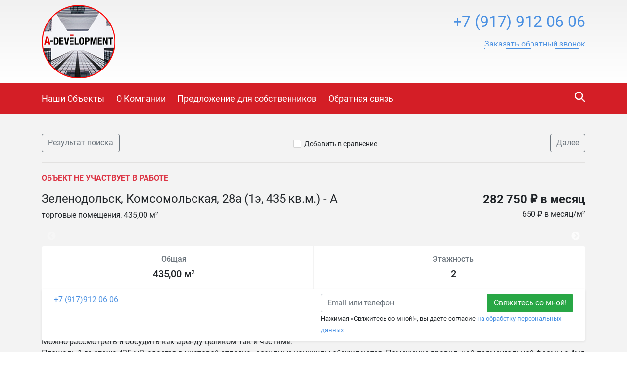

--- FILE ---
content_type: text/html; charset=utf-8
request_url: https://a-development.recrm.ru/7659
body_size: 13664
content:

<!DOCTYPE html>
<html lang="ru-RU" itemscope itemtype="https://schema.org/Organization" xmlns:og="https://ogp.me/ns#">
<head>
  <meta charset="utf-8">
  <meta name="viewport" content="initial-scale=1.0, width=device-width">
  <meta http-equiv="X-UA-Compatible" content="IE=edge" />
  <meta property="og:type" content="website" />
  <meta property="og:locale" content="ru_RU" />

  
  <base href="https://a-development.recrm.ru/" />
  <title>Зеленодольск, Комсомольская, 28а (1э, 435 кв.м.) - А - A-DEVELOPMENT</title>
  <meta name="description" content=""/>
  
  
    <link rel="image_src" href="https://storage.recrm.ru/Static/16260_d94259/37/WSIMG/1920_1080_I_MC_jpg_W/resources/properties/7659/picture_0010.jpg?C781F0F37152116AC87D4D04D94DEF75" />
    <meta property="og:image" content="https://storage.recrm.ru/Static/16260_d94259/37/WSIMG/1920_1080_I_MC_jpg_W/resources/properties/7659/picture_0010.jpg?C781F0F37152116AC87D4D04D94DEF75" />
    <meta property="og:image:alt" content="" />
    <meta property="og:title" content="Зеленодольск, Комсомольская, 28а (1э, 435 кв.м.) - А - A-DEVELOPMENT" />
    <meta property="og:description" content="" />
    <meta property="product:price:amount" content="282 750 ₽ в месяц">
    <meta property="product:price:currency" content="RUB">
    <meta property="product:category" content="Real Estate">
  

  <link rel="stylesheet" href="styles/font-awesome-4.5.0/css/styles.css" type="text/css" />
  <link rel="stylesheet" href="styles/bootstrap-4.1.1/bootstrap.min.css" type="text/css" />
  <link rel="stylesheet" href="styles/layout.css?t=639016115802101251" type="text/css" />
<link rel="stylesheet" href="styles/css/red_grey.css" type="text/css" /><!--[if IE]><link rel="stylesheet" href="styles/ie.css?t=639016115802101251" type="text/css" /><![endif]-->

  <link href="/styles/layout_767.css" media="screen and (max-width: 767px)" type="text/css" rel="stylesheet" />
  
    <link rel="icon" href="https://a-development.recrm.ru/resources/crm.a-development.recrm.ru/icon/favicon_0001.ico" type="image/x-icon" />
    <link rel="shortcut icon" href="https://a-development.recrm.ru/resources/crm.a-development.recrm.ru/icon/favicon_0001.ico" type="image/x-icon" />
  
  
  <link rel="stylesheet" href="/Styles/fileuploader.css" type="text/css" />
  <link rel="stylesheet" href="/Scripts/fancybox/jquery.fancybox.min.css" type="text/css" />
  <link rel="stylesheet" href="/Scripts/slick/slick.css" type="text/css"/>
  <link rel="stylesheet" href="/Scripts/slick/slick-theme.css" type="text/css"/>

  
  
  <link rel="stylesheet" href="scripts/modal-ios/bootstrap-modal-ios.css" type="text/css" />
  <script type="text/javascript" src="scripts/jquery-3.3.1.min.js"></script>
</head>
<body>
  <form name="aspnetForm" method="post">
<div>
<input type="hidden" name="__VIEWSTATE" id="__VIEWSTATE" value="/[base64]/[base64]/JqnFB1KL/MBAilnQ==" />
</div>

<script type="text/javascript" src="/AjaxType.ashx?type=Recrm.BonusSite.Controls.Scripts&amp;t=639016115802101251"></script>

<div>

	<input type="hidden" name="__VIEWSTATEGENERATOR" id="__VIEWSTATEGENERATOR" value="BB3ABF01" />
</div>
    
      <div class="general">
        
  <div class="header">
    <a href="/" class="header_logo_link"></a>
    <div class="container">
      
        <div class="header_logo">
          <a href="/"><img src="https://a-development.recrm.ru/Static/SIMG/0_150_A_MC_png_T/resources/logo/logo_header_0001.png?B5C28DE201B00EAB93F1B1A8750A2771" alt="A-DEVELOPMENT" title="A-DEVELOPMENT"/></a>
        </div>
      

      <div class="header_content">
        <div class="header_phone">
          
          <span class="num2 select_color">
            <a href="tel:+7(917)9120606">
              +7 (917) 912 06 06
            </a>
          </span>
          <div class="header_callback">
            
                <a href="javascript:void(0);" role="button" data-target="#callback" data-toggle="modal" class="callback">
                  <span class="text">Заказать обратный звонок</span>
                </a>
              

            <div class="modal fade text-left" id="callback" tabindex="-1" role="dialog" aria-labelledby="callback" aria-hidden="true">
              <div class="modal-dialog" role="document">
                <div class="modal-content">
                <div class="modal-header">
                  <h5 class="modal-title" id="callbackLabel">Заказать обратный звонок</h5>
                  <button type="button" class="close" data-dismiss="modal" aria-label="Close">
                    <span aria-hidden="true">&times;</span>
                  </button>
                </div>
                <div class="modal-body">
                      <div class="form-group">
                        <label class="d-block">Телефон для связи с вами<span class="text-danger float-right">*</span></label>
                        <input type="text" class="form-control" data-validator="Введите корректный номер" id="CallbackName" />
                        <div class="validator"></div>
                      </div>
                      <div class="form-group">
                        <label class="d-block">Как к вам обращаться?</label>
                        <input type="text" class="form-control" id="CallbackPhone" />
                      </div>
                      <div class="form-group submit">
                          <button type="submit" class="btn btn-success btn-block" id="callback_btn">Жду звонка</button>
                          
                          <p class="mt-2"><small>Нажимая &laquo;Жду звонка&raquo;, вы даете согласие <a href="/privacypolicy" target="_blank">на обработку персональных данных</a></small></p>
                          
                      </div>
                </div>
              </div>
              </div>
            </div>
            <script type="text/javascript">
              $('#callback_btn').on('click', function() {
                var block = $('#callback');
                var field_required = block.find('[data-validator]');
                var invalid = false;

                field_required.each(function() {
                  var field = $(this);
                  var validator = field.next('.validator');
                  if (validator.length === 0) {
                    validator = '<div class="validator"></div>';
                    field.after(validator);
                  }
                  validator.hide();
                  if (field.val() === '') {
                    invalid = true;
                    validator.text(field.attr('data-validator')).show();
                  }
                });
                if (invalid) {
                  return false;
                } else {
                  // отправим запрос
                  send_callback_email($('#CallbackName').val(), $('#CallbackPhone').val(), function() {
                    block.modal('hide');
                  });
                }
              });
            </script>
            
          </div>

          
        </div>
        <a href="cart/" id="cart_link" class="header_cart" data-type="header_cart">
          <i class="icon-home-gray"></i>
          
        </a>
        
          <script type="text/javascript">
            $("#cart_link").addClass("empty");
          </script>
        
      </div>
      <div class="feedback">
        <a href="feedback/" class="with_icon"><i class="icon-mail-white"></i><span class="text">Написать нам</span></a>
      </div>
      <div class="clearfix"></div>
      
    </div>
  </div>
  <div class="navigation">
    <div class="container">
      
        <div class="search_by_id" data-type="search_by_id">
          <div class="search_icon" data-type="search_by_id_btn">
            <i class="icon-magnifer-white-xlarge"></i>
          </div>
          <div class="textbox_outer">
            <label class="textbox_inner">
              <i class="icon-magnifer-large"></i>
              <input type="search" id="search_estate_by_id_input" class="textbox" placeholder="Поиск по ID объекта" />
            </label>
            <div class="validator" id="search_estate_by_id_validator" style="display:none;">Объектов с таким ID не найдено</div>
          </div>
        </div>
        <script type="text/javascript">
          $('[data-type="search_by_id_btn"]').on('click', function() {
            $('[data-type="search_by_id"] ').toggleClass('active');
            $('[data-type="header_cart"]').toggleClass('hide');
          });
        </script>
      
      <div class="navigation_menu_btn" data-type="navigation_menu_btn">
        <i class="icon-menu"></i>
      </div>
      <div class="clearfix only_mobile"></div>
      <div class="navigation_menu" data-type="navigation_menu">
        
      <a href="" class="item"><span>Наши Объекты</span></a>
    
      <a href="about/" class="item"><span>О Компании</span></a>
    
      <a href="customer/" class="item"><span>Предложение для собственников</span></a>
    
      <a href="feedback/" class="item"><span>Обратная связь</span></a>
    
      </div>
    </div>
  </div>
  
    <script type="text/javascript">
      var validator = $("#search_estate_by_id_validator");
      $("#search_estate_by_id_input").bind("keypress", function(e) {
        var code = e.keyCode;
        if (code === 13) { //enter
          var query = $("#search_estate_by_id_input").val();
          var id = parseInt(query);
          if (!isNaN(id) && id > 0) {
            ajax_search_estate_by_id(id, function(response) {
              if (response.Success) {
                window.location.href = response.EstateUrl;
              } else {
                validator.html("Объект с таким ID не найден");
                validator.show();
              }
            });
          } else {
            validator.html("Введите номер (ID) объекта");
            validator.show();
          }
          return false;
        } else {
          validator.hide();
        }
      });
    </script>
  
        

  <div class="home">
    <div class="maincontent">
      <div class="container">
        <div class="breadcrumbs d-flex d-sm-max-block justify-content-between align-middle">
          <a href="search/?city=45&amp;deal=2&amp;group=0&amp;price=total&amp;cur=rub&amp;subtypes=None" class="btn btn-outline-secondary">
            Результат поиска
          </a>
          <div class="add_cart">
              
                <span class="add_cart" id="a_add_to_cart">
                  <span class="show">
                    <i class="icon-checkbox-off"></i><a class="text" href="javascript:void(0);">Добавить в сравнение</a>
                  </span>
                  <span class="hide">
                    <i class="icon-checkbox-on"></i><a class="text" href="cart/">В списке сравнения</a>
                  </span>
                </span>
              
            </div>
          <a href="8326/" class="btn btn-outline-secondary">
              Далее
            </a>
        </div>
        
          <p class="text-danger text-uppercase font-weight-bold">Объект не участвует в работе</p>
        
 
        <div class="row">
          <div class="col-lg-8 col-md-6 col-sm-12">
            <h1 class="property-title h4">Зеленодольск, Комсомольская, 28а (1э, 435 кв.м.) - А</h1>
            <div class="mt-1">
              торговые помещения,&nbsp;435,00 м<sup>2</sup>
            </div>
          </div>
          <div class="col-lg-4 col-md-6 col-sm-12 property-price-wrapper">
            
                <div class="h4 property-price">282 750 ₽ в месяц</div>
                <div class="mt-1">
                  
                      <div>650 ₽ в месяц/м<sup>2</sup></div>
                    
                </div>
            
          </div>
        </div>
        


<div class="property-pictures" id="slider">
   
          <div>
          <a href="https://storage.recrm.ru/Static/16260_d94259/37/WSIMG/1920_1080_I_MC_jpg_W/resources/properties/7659/picture_0010.jpg?C781F0F37152116AC87D4D04D94DEF75" target="_blank" data-fancybox="gallery">
            <img src="https://storage.recrm.ru/Static/16260_d94259/37/TIMG/350_200_A_MC_jpg_W/resources/properties/7659/picture_0010.jpg?008CC0D4528EEA94DB65E71731DD0066" class="" alt=""/>
          </a>
            </div>
        
          <div>
          <a href="https://storage.recrm.ru/Static/16260_d94259/37/WSIMG/1920_1080_I_MC_jpg_W/resources/properties/7659/picture_0011.jpg?E02ECB9B0457B157657FE9923A0A5978" target="_blank" data-fancybox="gallery">
            <img src="https://storage.recrm.ru/Static/16260_d94259/37/TIMG/350_200_A_MC_jpg_W/resources/properties/7659/picture_0011.jpg?B48DDF924B1DAC9CA02A535EBF3DF417" class="" alt=""/>
          </a>
            </div>
        
          <div>
          <a href="https://storage.recrm.ru/Static/16260_d94259/37/WSIMG/1920_1080_I_MC_jpg_W/resources/properties/7659/picture_0029.jpg?3D5F371665FBD598FD374B6D95127F34" target="_blank" data-fancybox="gallery">
            <img src="https://storage.recrm.ru/Static/16260_d94259/37/TIMG/350_200_A_MC_jpg_W/resources/properties/7659/picture_0029.jpg?00CF0011FBDAE25FCD610D6BAED2613E" class="" alt=""/>
          </a>
            </div>
        
          <div>
          <a href="https://storage.recrm.ru/Static/16260_d94259/37/WSIMG/1920_1080_I_MC_jpg_W/resources/properties/7659/picture_0027.jpg?6A5B4150E0204BF948E874DEEA63E112" target="_blank" data-fancybox="gallery">
            <img src="https://storage.recrm.ru/Static/16260_d94259/37/TIMG/350_200_A_MC_jpg_W/resources/properties/7659/picture_0027.jpg?B324F416BB30B951458B14AC1BA6B98D" class="" alt=""/>
          </a>
            </div>
        
          <div>
          <a href="https://storage.recrm.ru/Static/16260_d94259/37/WSIMG/1920_1080_I_MC_jpg_W/resources/properties/7659/picture_0037.jpg?815D3E6B3E2E78997AA3E6F7C2009840" target="_blank" data-fancybox="gallery">
            <img src="https://storage.recrm.ru/Static/16260_d94259/37/TIMG/350_200_A_MC_jpg_W/resources/properties/7659/picture_0037.jpg?630939E1794FFFE84E4EC7D009ABAB21" class="" alt=""/>
          </a>
            </div>
        
          <div>
          <a href="https://storage.recrm.ru/Static/16260_d94259/37/WSIMG/1920_1080_I_MC_jpg_W/resources/properties/7659/picture_0035.jpg?B3FC18AD0490BFE8C5F370920C31EB2D" target="_blank" data-fancybox="gallery">
            <img src="https://storage.recrm.ru/Static/16260_d94259/37/TIMG/350_200_A_MC_jpg_W/resources/properties/7659/picture_0035.jpg?8D9159B92BDCF678307241E1A6E33951" class="" alt=""/>
          </a>
            </div>
        
          <div>
          <a href="https://storage.recrm.ru/Static/16260_d94259/37/WSIMG/1920_1080_I_MC_jpg_W/resources/properties/7659/picture_0039.jpg?4829ECE7F99430D5CEB272C7EFB810A5" target="_blank" data-fancybox="gallery">
            <img src="https://storage.recrm.ru/Static/16260_d94259/37/TIMG/350_200_A_MC_jpg_W/resources/properties/7659/picture_0039.jpg?85896913BBC8202F18E3CDB7FF5FB627" class="" alt=""/>
          </a>
            </div>
        
          <div>
          <a href="https://storage.recrm.ru/Static/16260_d94259/37/WSIMG/1920_1080_I_MC_jpg_W/resources/properties/7659/picture_0019.jpg?DDBB30260CB6BA960261143F91A20471" target="_blank" data-fancybox="gallery">
            <img src="https://storage.recrm.ru/Static/16260_d94259/37/TIMG/350_200_A_MC_jpg_W/resources/properties/7659/picture_0019.jpg?68119EFF4BBFE9A8B093F742BFE114C4" class="" alt=""/>
          </a>
            </div>
        
          <div>
          <a href="https://storage.recrm.ru/Static/16260_d94259/37/WSIMG/1920_1080_I_MC_jpg_W/resources/properties/7659/picture_0015.jpg?E462B0F235EE9590C4341E9F272AB313" target="_blank" data-fancybox="gallery">
            <img src="https://storage.recrm.ru/Static/16260_d94259/37/TIMG/350_200_A_MC_jpg_W/resources/properties/7659/picture_0015.jpg?7154D92AA4F11362836D0B271A90F438" class="" alt=""/>
          </a>
            </div>
        
          <div>
          <a href="https://storage.recrm.ru/Static/16260_d94259/37/WSIMG/1920_1080_I_MC_jpg_W/resources/properties/7659/picture_0023.jpg?83403F5AE9B1F3163CCE2F3288A28C0A" target="_blank" data-fancybox="gallery">
            <img src="https://storage.recrm.ru/Static/16260_d94259/37/TIMG/350_200_A_MC_jpg_W/resources/properties/7659/picture_0023.jpg?643228257000271BE235835BE475697C" class="" alt=""/>
          </a>
            </div>
        
          <div>
          <a href="https://storage.recrm.ru/Static/16260_d94259/37/WSIMG/1920_1080_I_MC_jpg_W/resources/properties/7659/picture_0025.jpg?ED07E94B024678303952C7032BCA9C1B" target="_blank" data-fancybox="gallery">
            <img src="https://storage.recrm.ru/Static/16260_d94259/37/TIMG/350_200_A_MC_jpg_W/resources/properties/7659/picture_0025.jpg?B0F5508AA21E94C9A4181A18B9DAEC6C" class="" alt=""/>
          </a>
            </div>
        
    
          <div>
          <a href="https://storage.recrm.ru/Static/16260_d94259/37/WGSIMG/1920_1080_I_MC_jpg_W/resources/properties/7659/gallery_0006.jpg?71B7470F63532E9FB4F7E77D078BB14F" target="_blank" data-fancybox="gallery">
            <img src="https://storage.recrm.ru/Static/16260_d94259/37/TIMG/350_200_A_MC_jpg_W/resources/properties/7659/gallery_0006.jpg?71422C49A5CB2AF7F28DED8C7D5E40B5" class="" alt=""/>
          </a>
            </div>
        
          <div>
          <a href="https://storage.recrm.ru/Static/16260_d94259/37/WGSIMG/1920_1080_I_MC_jpg_W/resources/properties/7659/gallery_0004.jpg?B6F3A557027BDA0D165CEAE672486300" target="_blank" data-fancybox="gallery">
            <img src="https://storage.recrm.ru/Static/16260_d94259/37/TIMG/350_200_A_MC_jpg_W/resources/properties/7659/gallery_0004.jpg?7527C2BA1DCA3688209E59D3B2AD601E" class="" alt=""/>
          </a>
            </div>
        
          <div>
          <a href="https://storage.recrm.ru/Static/16260_d94259/37/WGSIMG/1920_1080_I_MC_jpeg_W/resources/properties/7659/gallery_0002.jpg?0AB840DC6CE9EEC7D9A6F6BC0D248AF0" target="_blank" data-fancybox="gallery">
            <img src="https://storage.recrm.ru/Static/16260_d94259/37/TIMG/350_200_A_MC_jpeg_W/resources/properties/7659/gallery_0002.jpg?0295260B53A1330135E20C6130B9A4E6" class="" alt=""/>
          </a>
            </div>
        
</div>
 

        <div class="row">
           <div class="col-lg-12">
              <div class="property-common rounded bg-white">
                <div class="row align-items-stretch">
                  
                    <div class="col text-center">
                      <div class="h6 mb-2 text-secondary">Общая</div>
                      <div class="h5">435,00 м<sup>2</sup></div>
                    </div>
                  
                    <div class="col text-center">
                        <div class="h6 mb-2 text-secondary">Этажность</div>
                        <div class="h5">2</div>
                    </div>
                  
                </div>
              </div>
            </div>
        </div>
        
          <div class="property-map">
            

  <div id="div_map_holder" style="width: 100%; height: 400px;" class="rounded"></div>
  <script src="https://api-maps.yandex.ru/2.1/?load=package.map,package.controls,package.geoObjects&amp;mode=release&lang=ru-RU" type="text/javascript"></script>
  <script type="text/javascript">
    if (!(typeof yaCounter17333284 === "undefined")) {
      yaCounter17333284.reachGoal('yandex-map');
    }
    $(function () {
      var map_point_data = {
        latitude: 55.8529418976577,
        longitude: 48.4994717798898,
        zoom: 15.0000000000000
      };
      try {
        ymaps.ready(function () {
          var map = new ymaps.Map("div_map_holder", {
            center: [map_point_data.latitude, map_point_data.longitude],
            zoom: map_point_data.zoom,
            controls: []
          });
          map.controls.add('zoomControl', {
            size: 'large',
            position: {
              top: '10px',
              left: '10px'
            }
          });

          if (screen.width > 767) {
            map.behaviors.disable('scrollZoom');
          } else {
            map.behaviors.disable('drag');
          }
          var placemark = new ymaps.Placemark([map_point_data.latitude, map_point_data.longitude]);
          map.geoObjects.add(placemark);
        });
      } catch (e) {
        $('.property-map').hide(0);
        console.error(e);
      }
    });
  </script>


          </div>
        
        <div class="property-descr">
          <h2 class="property-title h4">Описание</h2>
          <div>Сдается в аренду помещение свободного назначения на 1-ом этаже отдельно стоящего 2-х этажного здания.&nbsp; Общая площадь 2х этажей 870 кв.м. Можно рассмотреть и обсудить как аренду целиком так и частями.</div><div><p>Площадь 1-го этажа 435 м2, сдается в чистовой отделке,&nbsp; арендные каникулы обсуждаются. Помещение правильной прямоугольной формы с 4мя колоннами по центру помещения.<br />Так же на плане представлен вариант нарезки на помещения площадью от 20 до 150 кв.м.<br />&nbsp;</p><p><strong>Характеристики помещения:</strong></p><p>- Чистовая отделка (новый ремонт 2023 года);</p><p>- Большое количество панорамных окон;</p><p>- Высокие потолки 3,5 м до армстронга;</p><p>- Возможность организации индивидуальной вытяжки;</p><p>- Центральное водоснабжение/канализация;</p><p>- Электричество 100 кВт;</p><p>- Своя котельная;</p><p>- Парковка на 30 м.м</p><p><strong>Расположение и инфраструктура:</strong></p><p>Объект находиться на первой линии пересечения улиц Гоголя и Комсомольская. Обширный жилмассив. Множество муниципальных объектов (Лицей 14 ,&nbsp;Детский сад 26,&nbsp;Средняя общеобразовательная школа 11 ,&nbsp;&nbsp;школа 2 для детей с ограниченными возможностями здоровья, Зеленодольская центральная районная больница) Так же в шаговой доступности есть: Мечеть Джамиг,&nbsp;Колхозный рынок,&nbsp;Вещевой рынок и Центральный Автовокзал.<br />Объект&nbsp;хорошо просматривается с дороги и имеет заезд для автомобилей&nbsp; на собственную парковку. Рядом расположена остановка общественного транспорта &quot;Магазин Чайка&quot;.&nbsp;</p><p><strong>Подойдет под:</strong></p><p>Магазин, ресторан, столовую, общепит, кафе, медицинский центр, банк, салон красоты,&nbsp;косметологический салон, шоу-рум, и.т.д</p></div>
        </div>
        <div class="property-params">
          <table class="table">
            
                <tr>
                  <td class="name">ID объекта</td>
                  <td class="value">7659</td>
                </tr>
              
                <tr>
                  <td class="name">Тип недвижимости</td>
                  <td class="value">торговые помещения</td>
                </tr>
              
                <tr>
                  <td class="name">Тип сделки</td>
                  <td class="value">аренда</td>
                </tr>
              
                <tr>
                  <td class="name">Субаренда</td>
                  <td class="value">нет</td>
                </tr>
              
                <tr>
                  <td class="name">Этажность</td>
                  <td class="value">2</td>
                </tr>
              
                <tr>
                  <td class="name">Тип здания</td>
                  <td class="value">нежилое</td>
                </tr>
              
                <tr>
                  <td class="name">Страна</td>
                  <td class="value">Россия</td>
                </tr>
              
                <tr>
                  <td class="name">Регион</td>
                  <td class="value">Татарстан Респ</td>
                </tr>
              
                <tr>
                  <td class="name">Город</td>
                  <td class="value">Казань</td>
                </tr>
              
                <tr>
                  <td class="name">Район</td>
                  <td class="value">Кировский</td>
                </tr>
              
                <tr>
                  <td class="name">Материал стен</td>
                  <td class="value">кирпичный</td>
                </tr>
              
                <tr>
                  <td class="name">Общая площадь</td>
                  <td class="value">435.00</td>
                </tr>
              
                <tr>
                  <td class="name">Цена за весь объект в месяц</td>
                  <td class="value">282 750 ₽</td>
                </tr>
              
                <tr>
                  <td class="name">Цена за метр в месяц</td>
                  <td class="value">650 ₽ в месяц/м<sup>2</sup></td>
                </tr>
              
                <tr>
                  <td class="name">Высота потолка</td>
                  <td class="value">3.5</td>
                </tr>
              
                <tr>
                  <td class="name">Оператор телефонной связи</td>
                  <td class="value">есть</td>
                </tr>
              
                <tr>
                  <td class="name">Интернет-провайдер</td>
                  <td class="value">есть</td>
                </tr>
              
                <tr>
                  <td class="name">Наличие воды в помещении</td>
                  <td class="value">есть</td>
                </tr>
              
                <tr>
                  <td class="name">Пожарная сигнализация</td>
                  <td class="value">есть</td>
                </tr>
              
                <tr>
                  <td class="name">Охранная сигнализация</td>
                  <td class="value">есть</td>
                </tr>
              
                <tr>
                  <td class="name">Планировка</td>
                  <td class="value">открытая (open space)</td>
                </tr>
              
                <tr>
                  <td class="name">Вентиляция</td>
                  <td class="value">есть</td>
                </tr>
              
                <tr>
                  <td class="name">Кондиционирование</td>
                  <td class="value">Естественная вентиляция</td>
                </tr>
              
          </table>
          
        </div>
        <!--share-->
        <p>Поделиться в социальных сетях:</p>
        <script src="//yastatic.net/es5-shims/0.0.2/es5-shims.min.js"></script>
        <script src="//yastatic.net/share2/share.js"></script>
        <div class="ya-share2" data-services="vkontakte,facebook,odnoklassniki,twitter,evernote,viber,skype,telegram,whatsapp"></div>
        <!--/share-->
        </div>
      <div id="user-form-placement"></div>
      <div class="container pb-4" id="user-form">
         
          <div class="user-form-container">
              <div class="col-lg-12 col-xs-12 user-form-cell">
                  
<div class="property-agent rounded bg-white row shadow-sm">
  
    <div class="col">
      <a href="tel:+7 (917)912 06 06" class="phone">+7 (917)912 06 06</a>
    </div>
  
  
  <div class="col request-wrapper">
    <div class="request float-right">
         
            <div class="input-group">
              <input name="ctl00$BodyHolder$ContentHolder$ctl45$ContactEmail0" type="text" id="ctl00_BodyHolder_ContentHolder_ctl45_ContactEmail0" placeholder="Email или телефон" class="form-control nowm " title="Контакт не указан или введен неверно. Должен быть введен email или номер телефона, состоящий из цифр." />
              <div class="input-group-append">
                <input type="submit" name="ctl00$BodyHolder$ContentHolder$ctl45$ctl07" value="Свяжитесь со мной!" class="btn btn-success" />
              </div>
            </div>
            
            <small>Нажимая &laquo;Свяжитесь со мной!&raquo;, вы даете согласие <a href="/PrivacyPolicy" target="_blank">на обработку персональных данных</a></small>
            
    </div>
  </div>
</div>
 <script type="text/javascript">
    jQuery(document).ready(function() {
      jQuery("form").validate({
        errorClass: "form-text text-danger"
      });
    });
  </script>

              </div>
          </div>
         
      </div>
      
    </div>
  </div>


        
<div class="footer">
  
    <div class="top_border"></div>
    <div class="in">
      <div class="container">
        <table class="f_table">
          <tr>
            
              <td class="copy">
                &copy;
                A-DEVELOPMENT
                <br />
                <p>Разработано в <a href="https://www.site-mechanics.ru/" rel="nofollow">Site-Mechanics</a>&nbsp;| <a href="/privacypolicy">Политика конфиденциальности</a></p>
              </td>
              <td class="recrm">
                <p>Сайт создан и наполняется<br />
с помощью <strong><a href="https://recrm.ru/" target="_blank" rel="nofollow">Real Estate CRM</a></strong></p>

              </td>
            
          </tr>
        </table>
        
          <div class="clearfix"></div>
          <div class="metrika">
            <!-- Yandex.Metrika counter -->
<script type="text/javascript" >
   (function(m,e,t,r,i,k,a){m[i]=m[i]||function(){(m[i].a=m[i].a||[]).push(arguments)};
   m[i].l=1*new Date();k=e.createElement(t),a=e.getElementsByTagName(t)[0],k.async=1,k.src=r,a.parentNode.insertBefore(k,a)})
   (window, document, "script", "https://mc.yandex.ru/metrika/tag.js", "ym");

   ym(52811236, "init", {
        clickmap:true,
        trackLinks:true,
        accurateTrackBounce:true,
        webvisor:true
   });
</script>
<noscript><div><img src="https://mc.yandex.ru/watch/52811236" style="position:absolute; left:-9999px;" alt="" /></div></noscript>
<!-- /Yandex.Metrika counter -->
            <div class="clearfix"></div>
          </div>
        
      </div>
    </div>
  
</div>
      </div>
      <script type="text/javascript" src="scripts/jquery.browser.min.js"></script>
      <script type="text/javascript" src="scripts/bootstrap-4.1.1/bootstrap.min.js"></script>
      <script type="text/javascript" src="scripts/jquery.validate.js"></script>
      <script type="text/javascript" src="scripts/jquery.placeholder.min.js"></script>

      <script type="text/javascript" src="scripts/ui.js?t=639016115802101251"></script>
<script type="text/javascript" src="scripts/jquery-ui-1.12.1/jquery-ui.min.js"></script>
      <script type="text/javascript" src="scripts/jquery.ui.touch-punch.min.js"></script>

      
  <script type="text/javascript" src="/Scripts/fileuploader.js"></script>
  <script type="text/javascript" src="/Scripts/fancybox/jquery.fancybox.min.js"></script>
  <script src="/Scripts/slick/slick.min.js"></script>
  <script type="text/javascript">
    
      var group = "Commercial";
      var params;
      
        var subtype = "7";
        params = ".tab_nav .container .type1 .item [data-sub-type='"+ subtype+"']";
      
      $(params).addClass("active");

      $(document).ready(function() {
        $("#a_add_to_cart").click(function() {
          var property_id = 7659;
          var j_this = $(this);
          if (!j_this.hasClass("added")) {
            ajax_add_to_cart(property_id, function(cart_link_text) {
              j_this.addClass("added");
              $("#cart_link").removeClass("empty");
              $("#cart_link").html(cart_link_text);
            });
          } else {
            ajax_delete_from_cart(property_id, function(cart_link_text) {
              j_this.removeClass("added");
              if($("#cart_link b").text()=='1'){
                $("#cart_link").addClass("empty");
              }
              $("#cart_link").html(cart_link_text);
            });
          }
        });
       
        var class_names = 'fixed-bottom';

        function initFixedForm(is_fixed) {
          var user_form = $("#user-form");
          var user_form_container = $('.user-form-container');

          if (is_fixed) {
            user_form.addClass(class_names);
            user_form_container.removeClass('mb-4');
          } else {
            user_form.removeClass(class_names);
            user_form_container.addClass('mb-4');
          }
        }
        
        if (screen.width > 767) {
          initFixedForm(true);
        }

        $(document).scroll(function () {
          if (screen.width > 767) {
            if ($(this).scrollTop() <= ($("#user-form-placement").offset().top - $(window).height())) {
              initFixedForm(true);
            } else {
              initFixedForm(false);
            }
          }
          });
        
        $("#slider").slick({
          infinite: false,
          dots: false,
          adaptiveHeight: false,
          arrows: true,
          swipeToSlide: true,
          slidesToShow: 4,
          slidesToScroll: 1,
          touchThreshold: 4,
          responsive: [{
            breakpoint: 1200,
            settings: {
              slidesToShow: 4,
              slidesToScroll: 1,

            }
          }, {
            breakpoint: 992,
            settings: {
              slidesToShow: 3,
              slidesToScroll: 1,

            }
          }, {
            breakpoint: 768,
            settings: {
              slidesToShow: 2,
              slidesToScroll: 1,

            }
          }, {
            breakpoint: 576,
            settings: {
              slidesToShow: 1,
              slidesToScroll: 1,

            }
          }]
        });
      });
    
  </script>


      
    <!-- Yandex.Metrika counter -->
    <script type="text/javascript" charset="utf-8">
      (function (d, w, c) {
        (w[c] = w[c] || []).push(function () {
          try {
            w.yaCounter17333284 = new Ya.Metrika({ id: 17333284, enableAll: true });
          } catch(e) { }
        });

        var n = d.getElementsByTagName("script")[0],
          s = d.createElement("script"),
          f = function () { n.parentNode.insertBefore(s, n); };
        s.type = "text/javascript";
        s.async = true;
        s.src = (d.location.protocol == "https:" ? "https:" : "http:") + "//mc.yandex.ru/metrika/watch.js";

        if(w.opera == "[object Opera]") {
          d.addEventListener("DOMContentLoaded", f);
        } else { f(); }
      })(document, window, "yandex_metrika_callbacks");
    </script>
    <noscript><div><img src="//mc.yandex.ru/watch/17333284" style="position:absolute; left:-9999px;" alt="" /></div></noscript>
    <!-- /Yandex.Metrika counter -->
  
      <script type="text/javascript" src="scripts/modal-ios/bootstrap-modal-ios.js?1"></script>
      
        <link rel="stylesheet" href="https://cdn.envybox.io/widget/cbk.css">
        <script type="text/javascript" src="https://cdn.envybox.io/widget/cbk.js?wcb_code=62381aa69135b66a7cc1a0abfa796880" charset="UTF-8" async></script>
      

    
  </form>
</body>
</html>

--- FILE ---
content_type: text/css
request_url: https://a-development.recrm.ru/styles/css/red_grey.css
body_size: 1539
content:
body{background:#fff}.select_color,a.select_color,.estate_list_block .el_title .right_link .text,.estate_list_block .el_title_bot .right_link .text{color:#d41e26;border-bottom-color:#d41e26}.select_color_bg{background-color:#d41e26}.top_block_bg{background:#f1f1f1}.border-color{border-color:#f1f1f1}.header{background-color:#fff;filter:progid:DXImageTransform.Microsoft.gradient(startColorstr=#f1f1f0,endColorstr=#fffffe);background-color:#f1f1f1;background-image:linear-gradient(top,#f1f1f1 0%,#fff 100%);background-image:-o-linear-gradient(top,#f1f1f1 0%,#fff 100%);background-image:-moz-linear-gradient(top,#f1f1f1 0%,#fff 100%);background-image:-webkit-linear-gradient(top,#f1f1f1 0%,#fff 100%);background-image:-ms-linear-gradient(top,#f1f1f1 0%,#fff 100%);background-image:-webkit-gradient(linear,left top,left bottom,color-stop(0,#f1f1f1),color-stop(1,#fff))}.navigation{background-color:#d41e26}.navigation .item{color:#fff;border-radius:15px}.navigation .item .bullet{background-color:#d41e26}.home .top_text_block{background-color:#fff}.home .top_text_block .show_all .bg{filter:progid:DXImageTransform.Microsoft.gradient(startColorstr=#fffffe,endColorstr=#fffffe);background-color:rgba(255,255,255,0);background-image:linear-gradient(top,rgba(255,255,255,0) 0%,#fff 100%);background-image:-o-linear-gradient(top,rgba(255,255,255,0) 0%,#fff 100%);background-image:-moz-linear-gradient(top,rgba(255,255,255,0) 0%,#fff 100%);background-image:-webkit-linear-gradient(top,rgba(255,255,255,0) 0%,#fff 100%);background-image:-ms-linear-gradient(top,rgba(255,255,255,0) 0%,#fff 100%);background-image:-webkit-gradient(linear,left top,left bottom,color-stop(0,rgba(255,255,255,0)),color-stop(1,#fff))}.home .top_text_block .top_border{border-color:#fff}.slider_block{background-color:#d41e26}.slider .arrow.left:hover{background-image:linear-gradient(left,rgba(212,30,38,0) 40%,rgba(212,30,38,0.9) 100%);background-image:-o-linear-gradient(left,rgba(212,30,38,0) 40%,rgba(212,30,38,0.9) 100%);background-image:-moz-linear-gradient(left,rgba(212,30,38,0) 40%,rgba(212,30,38,0.9) 100%);background-image:-webkit-linear-gradient(left,rgba(212,30,38,0) 40%,rgba(212,30,38,0.9) 100%);background-image:-ms-linear-gradient(left,rgba(212,30,38,0) 40%,rgba(212,30,38,0.9) 100%);background-image:-webkit-gradient(linear,left top,right top,color-stop(0.4,rgba(212,30,38,0)),color-stop(1,rgba(212,30,38,0.9)))}.slider .arrow.right:hover{background-image:linear-gradient(right,rgba(212,30,38,0) 40%,rgba(212,30,38,0.9) 100%);background-image:-o-linear-gradient(right,rgba(212,30,38,0) 40%,rgba(212,30,38,0.9) 100%);background-image:-moz-linear-gradient(right,rgba(212,30,38,0) 40%,rgba(212,30,38,0.9) 100%);background-image:-webkit-linear-gradient(right,rgba(212,30,38,0) 40%,rgba(212,30,38,0.9) 100%);background-image:-ms-linear-gradient(right,rgba(212,30,38,0) 40%,rgba(212,30,38,0.9) 100%);background-image:-webkit-gradient(linear,right top,left top,color-stop(0.4,rgba(212,30,38,0)),color-stop(1,rgba(212,30,38,0.9)))}.slider .arrow_icon.left{border-right-color:#f1f1f1}.slider .arrow_icon.right{border-left-color:#f1f1f1}.slider .botdot .item{color:#fff;background-color:#4c4c4e}.slider .botdot .item.active{background-color:#d41e26}.slider1 .slider .relative .item{background-color:#f1f1f1}.home .tab_nav{color:#fff;background-color:#d41e26}.home .tab_nav a{color:#fff;border-radius:13px 13px 0px 0px}.home .tab_nav a.active{color:#d41e26;background-color:#fff}.header_cart{border-color:#d41e26}.estate_list .el_item{border-bottom-color:#f1f1f1}.estate_list .el_item .el_img{background-color:#f1f1f1}.searchform .str .buttons{color:#d41e26}.searchform .str .ui-multiselect{color:#d41e26 !important}.searchform .str .dd .ddTitle,.searchform .str .ddNewContainer .ddTitle{color:#d41e26}.searchform .str .dd .ddChild,.searchform .str .ddNewContainer .ddHide{border-color:#d41e26}.searchform .str .selector{color:#d41e26}.ui-multiselect-menu{border-color:#d41e26 !important}.ui-multiselect-menu .ui-widget-header{background-color:#d41e26 !important;border-color:#d41e26 !important}.ui-multiselect-menu .ui-multiselect-checkboxes .ui-state-hover,.ui-multiselect-menu .ui-multiselect-checkboxes .ui-state-focus,.ui-multiselect-menu .ui-multiselect-checkboxes label:hover{font-weight:inherit !important;color:inherit !important;border-color:#d41e26 !important;background:#fff !important}.color_selector{background-color:#f1f1f1}.home .maincontent .object_page .obj_photo .selector.active{color:#000}.home .maincontent .object_page .obj_photo .active .thumb{border-color:#d41e26}.main_title .price .price_dd .hide{border-color:#f1f1f1}.main_title .price .price_dd .hide .item.active{background-color:#f1f1f1}.subscription_res{color:#fff;background-color:#d41e26}.content_menu{color:#d41e26}.content_menu a{color:#d41e26}.content_menu a.active{color:#d41e26}.pager .selector .link a,.pager .page{color:#d41e26}.pager .selector .link a:hover,.pager .page:hover{background-color:#f1f1f1}.pager .selector .link a.active,.pager .page.active{background-color:#d41e26}.footer{color:#fff;background-color:#58585a}.footer a{color:#fff;border-bottom-color:#fff}.footer .container{background-image:url(../../images/footer_bg_logo.png);background-position:right bottom;background-repeat:no-repeat}.footer .logo{background-image:url(../../images/f_logo_bg.png);background-position:right top;background-repeat:no-repeat}.footer .logo.hide_logo{background-image:none}.ui-autocomplete.ui-menu{font:inherit !important;color:inherit !important;padding:5px 10px}.ui-widget-header:not(.ui-slider-range) .ui-state-active{border:none !important;background:none !important;font-weight:bold !important;color:#000 !important;padding:0 !important}.ui-widget-content .ui-menu-item .ui-state-active.ui-menu-item-wrapper{background:none !important;border:none !important;font-weight:bold !important;color:#000 !important}